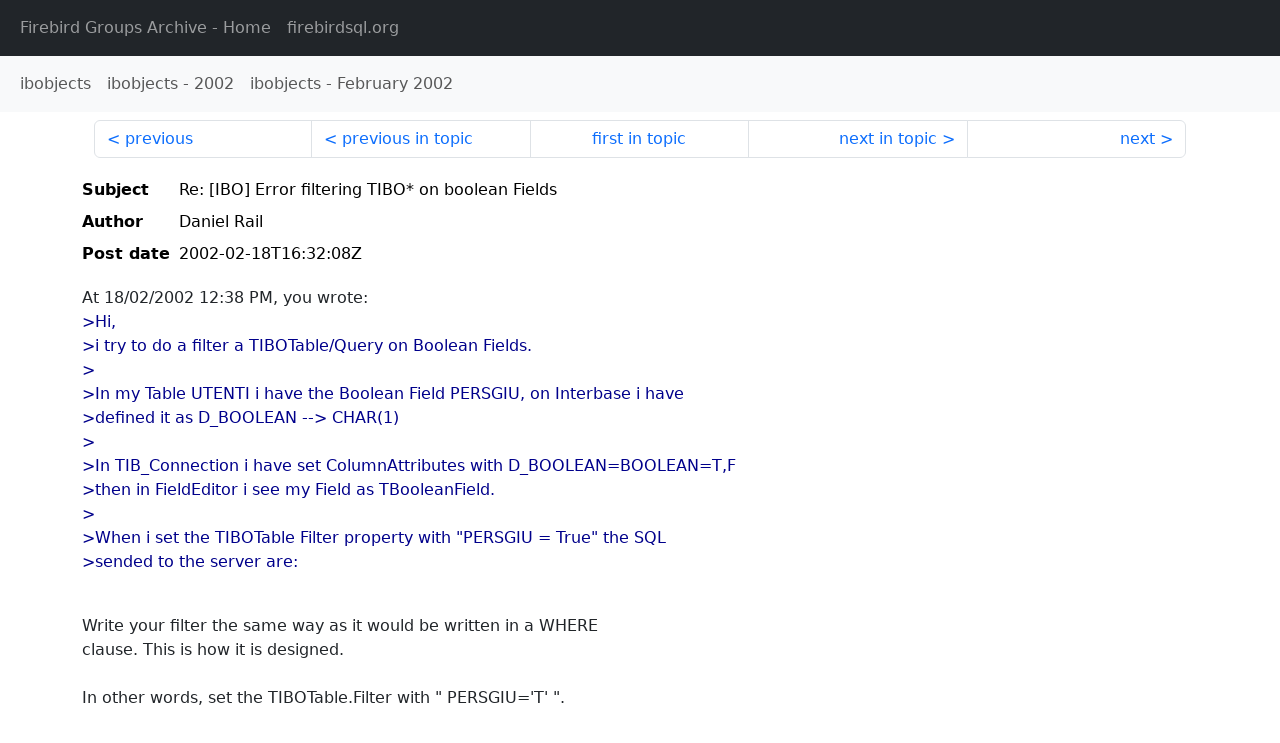

--- FILE ---
content_type: text/html
request_url: http://fb-list-archive.s3-website-eu-west-1.amazonaws.com/ibobjects/2002/2/15939.html
body_size: 1702
content:
<!DOCTYPE html>
<html lang="en">
<head>
    <meta charset="utf-8"/>
    <meta name="viewport" content="width=device-width, initial-scale=1">
    <link href="https://cdn.jsdelivr.net/npm/bootstrap@5.3.3/dist/css/bootstrap.min.css" rel="stylesheet" integrity="sha384-QWTKZyjpPEjISv5WaRU9OFeRpok6YctnYmDr5pNlyT2bRjXh0JMhjY6hW+ALEwIH" crossorigin="anonymous">
    <link href="../../../archive-style.css" rel="stylesheet" type="text/css"/>
    <link rel="canonical" href="http://fb-list-archive.s3-website-eu-west-1.amazonaws.com/ibobjects/2002/2/15939.html"/>
    <title>ibobjects - Re: [IBO] Error filtering TIBO* on boolean Fields</title>
</head>
<body id="message" class="d-flex flex-column h-100">
<header class="archive-nav">
    <nav class="navbar navbar-expand-lg bg-dark site-menu" data-bs-theme="dark">
        <div class="container-fluid">
            <ul class="navbar-nav">
                <li class="nav-item site-root"><a class="nav-link" href="../../../"><span class="site-name">Firebird Groups Archive</span> - Home</a></li>
                <li class="nav-item parent-site"><a class="nav-link" href="https://www.firebirdsql.org/"><span class="site-name">firebirdsql.org</span></a></li>
            </ul>
        </div>
    </nav>
    <nav class="navbar navbar-expand-lg navbar-light bg-light group-nav">
        <div class="container-fluid">
            <ul class="navbar-nav">
                <li class="nav-item group-root"><a class="nav-link" href="../../index.html"><span class="group-name">ibobjects</span></a></li>
                <li class="nav-item group-year"><a class="nav-link" href="../index.html"><span class="group-name">ibobjects</span> - <span class="year">2002</span></a></li>
                <li class="nav-item group-year-month"><a class="nav-link" href="./index.html"><span class="group-name">ibobjects</span> - <span class="month">February 2002</span></a></li>
            </ul>
        </div>
    </nav>
</header>
<main role="main" class="flex-shrink-0">
    <div class="container">
        <nav class="my-sm-2 msg-nav content-nav-top">
            <div class="container-fluid">
                <ul class="pagination">
                    <li class="page-item previous previous-in-time">
                        <a class="page-link h-100" href="../../2002/2/15938.html">previous</a>
                    </li>
                    <li class="page-item previous previous-in-topic">
                        <a class="page-link h-100" href="../../2002/2/15938.html">previous in topic</a>
                    </li>
                    <li class="page-item first-in-topic"><a class="page-link h-100" href="../../2002/2/15938.html">first in topic</a></li>
                    <li class="page-item next next-in-topic">
                        <a class="page-link h-100" href="../../2002/2/15943.html">next in topic</a>
                    </li>
                    <li class="page-item next next-in-time">
                        <a class="page-link h-100" href="../../2002/2/15940.html">next</a>
                    </li>
                </ul>
            </div>
        </nav>
        <div class="msg">
            <div class="msg-header">
                <table class="table table-borderless table-sm">
                    <colgroup>
                        <col class="col-1 msg-header-name">
                        <col class="msg-header-value">
                    </colgroup>
                    <tr class="msg-subject">
                        <th scope="row" class="ps-sm-0 text-nowrap msg-header-name">Subject</th>
                        <td class="msg-header-value subject">Re: [IBO] Error filtering TIBO* on boolean Fields</td>
                    </tr>
                    <tr class="msg-author">
                        <th scope="row" class="ps-sm-0 text-nowrap msg-header-name">Author</th>
                        <td class="msg-header-value author">Daniel Rail</td>
                    </tr>
                    <tr class="msg-postdate">
                        <th scope="row" class="ps-sm-0 text-nowrap msg-header-name">Post date</th>
                        <td class="msg-header-value date-time">2002-02-18T16:32:08Z</td>
                    </tr>
                </table>
            </div>
            <div class="my-sm-2 msg-body">
<div id="ygrps-yiv-1572150959">At 18/02/2002 12:38 PM, you wrote:<br>
<blockquote><span title="ireply"> &gt;Hi,<br>
&gt;i try to do a filter a TIBOTable/Query on Boolean Fields.<br>
&gt;<br>
&gt;In my Table UTENTI i have the Boolean Field  PERSGIU, on Interbase i have<br>
&gt;defined it as D_BOOLEAN --&gt; CHAR(1)<br>
&gt;<br>
&gt;In TIB_Connection i have set ColumnAttributes with D_BOOLEAN=BOOLEAN=T,F<br>
&gt;then in FieldEditor i see my Field as TBooleanField.<br>
&gt;<br>
&gt;When i set the TIBOTable Filter property with "PERSGIU = True" the SQL<br>
&gt;sended to the server are:<br>
<br>
 </span></blockquote>Write your filter the same way as it would be written in a WHERE <br>
clause.  This is how it is designed.<br>
<br>
In other words,  set the TIBOTable.Filter with " PERSGIU='T' ".<br>
<br>
<br>
Daniel Rail<br>
Senior System Engineer<br>
ACCRA Group Inc. (www.accra.ca)<br>
ACCRA Med Software Inc. (www.accramed.ca)</div>
            </div>
        </div>
        <nav class="my-sm-2 msg-nav content-nav-bottom">
            <div class="container-fluid">
                <ul class="pagination">
                    <li class="page-item previous previous-in-time">
                        <a class="page-link h-100" href="../../2002/2/15938.html">previous</a>
                    </li>
                    <li class="page-item previous previous-in-topic">
                        <a class="page-link h-100" href="../../2002/2/15938.html">previous in topic</a>
                    </li>
                    <li class="page-item first-in-topic"><a class="page-link h-100" href="../../2002/2/15938.html">first in topic</a></li>
                    <li class="page-item next next-in-topic">
                        <a class="page-link h-100" href="../../2002/2/15943.html">next in topic</a>
                    </li>
                    <li class="page-item next next-in-time">
                        <a class="page-link h-100" href="../../2002/2/15940.html">next</a>
                    </li>
                </ul>
            </div>
        </nav>
    </div>
</main>
</body>
</html>